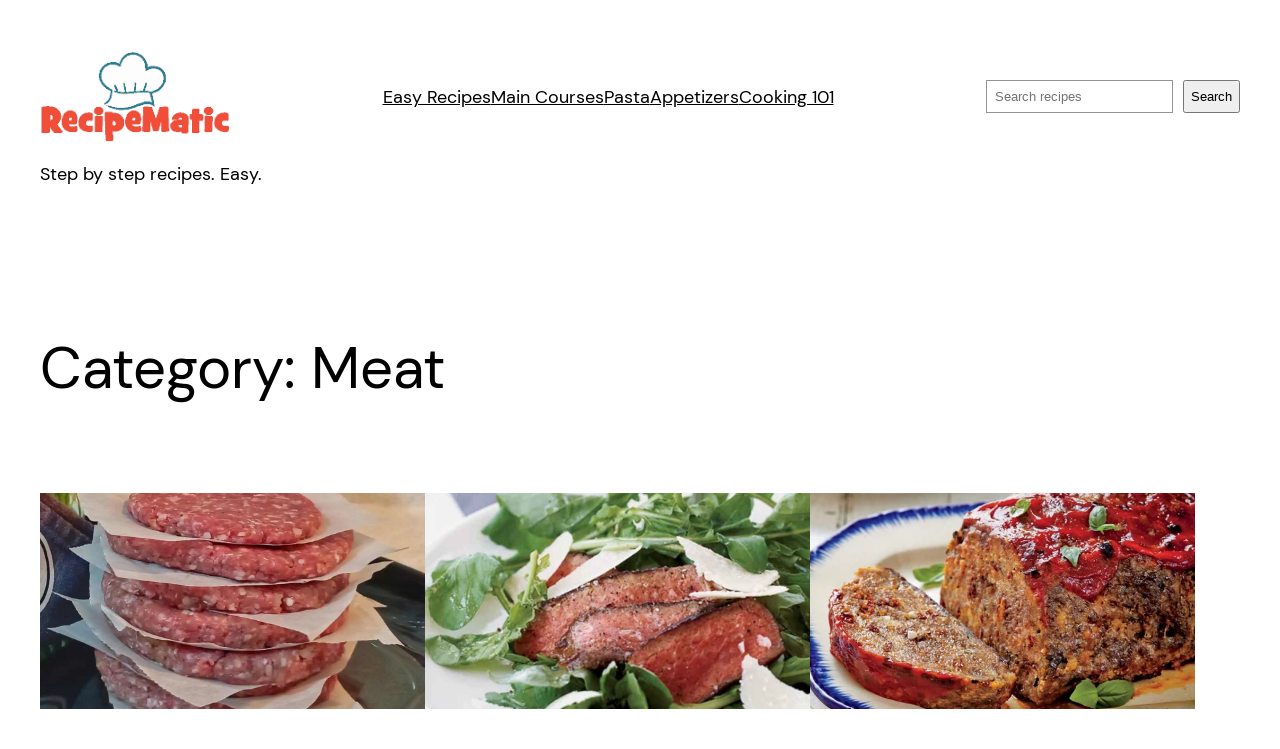

--- FILE ---
content_type: text/html; charset=UTF-8
request_url: https://recipematic.com/category/meat/
body_size: 18035
content:
<!DOCTYPE html><html lang="en-US"><head><meta charset="UTF-8" /><meta name="viewport" content="width=device-width, initial-scale=1" /><meta name='robots' content='index, follow, max-image-preview:large, max-snippet:-1, max-video-preview:-1' /><style>img:is([sizes="auto" i], [sizes^="auto," i]) { contain-intrinsic-size: 3000px 1500px }</style><meta name="pinterest-rich-pin" content="false" /> <!-- This site is optimized with the Yoast SEO plugin v21.3 - https://yoast.com/wordpress/plugins/seo/ --><link rel="canonical" href="https://recipematic.com/category/meat/" /><link rel="next" href="https://recipematic.com/category/meat/page/2/" /><meta property="og:locale" content="en_US" /><meta property="og:type" content="article" /><meta property="og:title" content="Meat Archives - RecipeMatic" /><meta property="og:url" content="https://recipematic.com/category/meat/" /><meta property="og:site_name" content="RecipeMatic" /><meta name="twitter:card" content="summary_large_image" /> <script type="application/ld+json" class="yoast-schema-graph">{"@context":"https://schema.org","@graph":[{"@type":"CollectionPage","@id":"https://recipematic.com/category/meat/","url":"https://recipematic.com/category/meat/","name":"Meat Archives - RecipeMatic","isPartOf":{"@id":"https://recipematic.com/#website"},"primaryImageOfPage":{"@id":"https://recipematic.com/category/meat/#primaryimage"},"image":{"@id":"https://recipematic.com/category/meat/#primaryimage"},"thumbnailUrl":"https://recipematic.com/wp-content/uploads/2024/02/hamburger-patties.jpg","breadcrumb":{"@id":"https://recipematic.com/category/meat/#breadcrumb"},"inLanguage":"en-US"},{"@type":"ImageObject","inLanguage":"en-US","@id":"https://recipematic.com/category/meat/#primaryimage","url":"https://recipematic.com/wp-content/uploads/2024/02/hamburger-patties.jpg","contentUrl":"https://recipematic.com/wp-content/uploads/2024/02/hamburger-patties.jpg","width":1168,"height":907,"caption":"hamburger patty"},{"@type":"BreadcrumbList","@id":"https://recipematic.com/category/meat/#breadcrumb","itemListElement":[{"@type":"ListItem","position":1,"name":"Home","item":"https://recipematic.com/"},{"@type":"ListItem","position":2,"name":"Meat"}]},{"@type":"WebSite","@id":"https://recipematic.com/#website","url":"https://recipematic.com/","name":"RecipeMatic","description":"Step by step recipes. Easy.","publisher":{"@id":"https://recipematic.com/#organization"},"potentialAction":[{"@type":"SearchAction","target":{"@type":"EntryPoint","urlTemplate":"https://recipematic.com/?s={search_term_string}"},"query-input":"required name=search_term_string"}],"inLanguage":"en-US"},{"@type":"Organization","@id":"https://recipematic.com/#organization","name":"Recipematic","url":"https://recipematic.com/","logo":{"@type":"ImageObject","inLanguage":"en-US","@id":"https://recipematic.com/#/schema/logo/image/","url":"https://recipematic.com/wp-content/uploads/2019/09/Recipe-Matic-SQUARE-logo-210-4.png","contentUrl":"https://recipematic.com/wp-content/uploads/2019/09/Recipe-Matic-SQUARE-logo-210-4.png","width":210,"height":256,"caption":"Recipematic"},"image":{"@id":"https://recipematic.com/#/schema/logo/image/"}}]}</script> <!-- / Yoast SEO plugin. --><link media="all" href="https://recipematic.com/wp-content/cache/autoptimize/css/autoptimize_f7e74b9dae257c880f9a84eafd3e7885.css" rel="stylesheet"><title>Meat Archives - RecipeMatic</title><link rel="alternate" type="application/rss+xml" title="RecipeMatic &raquo; Feed" href="https://recipematic.com/feed/" /><link rel="alternate" type="application/rss+xml" title="RecipeMatic &raquo; Comments Feed" href="https://recipematic.com/comments/feed/" /><link rel="alternate" type="application/rss+xml" title="RecipeMatic &raquo; Meat Category Feed" href="https://recipematic.com/category/meat/feed/" /> <script>window._wpemojiSettings = {"baseUrl":"https:\/\/s.w.org\/images\/core\/emoji\/15.0.3\/72x72\/","ext":".png","svgUrl":"https:\/\/s.w.org\/images\/core\/emoji\/15.0.3\/svg\/","svgExt":".svg","source":{"concatemoji":"https:\/\/recipematic.com\/wp-includes\/js\/wp-emoji-release.min.js?ver=6.7.4"}};
/*! This file is auto-generated */
!function(i,n){var o,s,e;function c(e){try{var t={supportTests:e,timestamp:(new Date).valueOf()};sessionStorage.setItem(o,JSON.stringify(t))}catch(e){}}function p(e,t,n){e.clearRect(0,0,e.canvas.width,e.canvas.height),e.fillText(t,0,0);var t=new Uint32Array(e.getImageData(0,0,e.canvas.width,e.canvas.height).data),r=(e.clearRect(0,0,e.canvas.width,e.canvas.height),e.fillText(n,0,0),new Uint32Array(e.getImageData(0,0,e.canvas.width,e.canvas.height).data));return t.every(function(e,t){return e===r[t]})}function u(e,t,n){switch(t){case"flag":return n(e,"\ud83c\udff3\ufe0f\u200d\u26a7\ufe0f","\ud83c\udff3\ufe0f\u200b\u26a7\ufe0f")?!1:!n(e,"\ud83c\uddfa\ud83c\uddf3","\ud83c\uddfa\u200b\ud83c\uddf3")&&!n(e,"\ud83c\udff4\udb40\udc67\udb40\udc62\udb40\udc65\udb40\udc6e\udb40\udc67\udb40\udc7f","\ud83c\udff4\u200b\udb40\udc67\u200b\udb40\udc62\u200b\udb40\udc65\u200b\udb40\udc6e\u200b\udb40\udc67\u200b\udb40\udc7f");case"emoji":return!n(e,"\ud83d\udc26\u200d\u2b1b","\ud83d\udc26\u200b\u2b1b")}return!1}function f(e,t,n){var r="undefined"!=typeof WorkerGlobalScope&&self instanceof WorkerGlobalScope?new OffscreenCanvas(300,150):i.createElement("canvas"),a=r.getContext("2d",{willReadFrequently:!0}),o=(a.textBaseline="top",a.font="600 32px Arial",{});return e.forEach(function(e){o[e]=t(a,e,n)}),o}function t(e){var t=i.createElement("script");t.src=e,t.defer=!0,i.head.appendChild(t)}"undefined"!=typeof Promise&&(o="wpEmojiSettingsSupports",s=["flag","emoji"],n.supports={everything:!0,everythingExceptFlag:!0},e=new Promise(function(e){i.addEventListener("DOMContentLoaded",e,{once:!0})}),new Promise(function(t){var n=function(){try{var e=JSON.parse(sessionStorage.getItem(o));if("object"==typeof e&&"number"==typeof e.timestamp&&(new Date).valueOf()<e.timestamp+604800&&"object"==typeof e.supportTests)return e.supportTests}catch(e){}return null}();if(!n){if("undefined"!=typeof Worker&&"undefined"!=typeof OffscreenCanvas&&"undefined"!=typeof URL&&URL.createObjectURL&&"undefined"!=typeof Blob)try{var e="postMessage("+f.toString()+"("+[JSON.stringify(s),u.toString(),p.toString()].join(",")+"));",r=new Blob([e],{type:"text/javascript"}),a=new Worker(URL.createObjectURL(r),{name:"wpTestEmojiSupports"});return void(a.onmessage=function(e){c(n=e.data),a.terminate(),t(n)})}catch(e){}c(n=f(s,u,p))}t(n)}).then(function(e){for(var t in e)n.supports[t]=e[t],n.supports.everything=n.supports.everything&&n.supports[t],"flag"!==t&&(n.supports.everythingExceptFlag=n.supports.everythingExceptFlag&&n.supports[t]);n.supports.everythingExceptFlag=n.supports.everythingExceptFlag&&!n.supports.flag,n.DOMReady=!1,n.readyCallback=function(){n.DOMReady=!0}}).then(function(){return e}).then(function(){var e;n.supports.everything||(n.readyCallback(),(e=n.source||{}).concatemoji?t(e.concatemoji):e.wpemoji&&e.twemoji&&(t(e.twemoji),t(e.wpemoji)))}))}((window,document),window._wpemojiSettings);</script> <style id='wp-block-site-logo-inline-css'>.wp-block-site-logo{box-sizing:border-box;line-height:0}.wp-block-site-logo a{display:inline-block;line-height:0}.wp-block-site-logo.is-default-size img{height:auto;width:120px}.wp-block-site-logo img{height:auto;max-width:100%}.wp-block-site-logo a,.wp-block-site-logo img{border-radius:inherit}.wp-block-site-logo.aligncenter{margin-left:auto;margin-right:auto;text-align:center}:root :where(.wp-block-site-logo.is-style-rounded){border-radius:9999px}</style><style id='wp-block-navigation-link-inline-css'>.wp-block-navigation .wp-block-navigation-item__label{overflow-wrap:break-word}.wp-block-navigation .wp-block-navigation-item__description{display:none}.link-ui-tools{border-top:1px solid #f0f0f0;padding:8px}.link-ui-block-inserter{padding-top:8px}.link-ui-block-inserter__back{margin-left:8px;text-transform:uppercase}</style><style id='wp-block-search-inline-css'>.wp-block-search__button{margin-left:10px;word-break:normal}.wp-block-search__button.has-icon{line-height:0}.wp-block-search__button svg{height:1.25em;min-height:24px;min-width:24px;width:1.25em;fill:currentColor;vertical-align:text-bottom}:where(.wp-block-search__button){border:1px solid #ccc;padding:6px 10px}.wp-block-search__inside-wrapper{display:flex;flex:auto;flex-wrap:nowrap;max-width:100%}.wp-block-search__label{width:100%}.wp-block-search__input{appearance:none;border:1px solid #949494;flex-grow:1;margin-left:0;margin-right:0;min-width:3rem;padding:8px;text-decoration:unset!important}.wp-block-search.wp-block-search__button-only .wp-block-search__button{flex-shrink:0;margin-left:0;max-width:100%}.wp-block-search.wp-block-search__button-only .wp-block-search__button[aria-expanded=true]{max-width:calc(100% - 100px)}.wp-block-search.wp-block-search__button-only .wp-block-search__inside-wrapper{min-width:0!important;transition-property:width}.wp-block-search.wp-block-search__button-only .wp-block-search__input{flex-basis:100%;transition-duration:.3s}.wp-block-search.wp-block-search__button-only.wp-block-search__searchfield-hidden,.wp-block-search.wp-block-search__button-only.wp-block-search__searchfield-hidden .wp-block-search__inside-wrapper{overflow:hidden}.wp-block-search.wp-block-search__button-only.wp-block-search__searchfield-hidden .wp-block-search__input{border-left-width:0!important;border-right-width:0!important;flex-basis:0;flex-grow:0;margin:0;min-width:0!important;padding-left:0!important;padding-right:0!important;width:0!important}:where(.wp-block-search__input){font-family:inherit;font-size:inherit;font-style:inherit;font-weight:inherit;letter-spacing:inherit;line-height:inherit;text-transform:inherit}:where(.wp-block-search__button-inside .wp-block-search__inside-wrapper){border:1px solid #949494;box-sizing:border-box;padding:4px}:where(.wp-block-search__button-inside .wp-block-search__inside-wrapper) .wp-block-search__input{border:none;border-radius:0;padding:0 4px}:where(.wp-block-search__button-inside .wp-block-search__inside-wrapper) .wp-block-search__input:focus{outline:none}:where(.wp-block-search__button-inside .wp-block-search__inside-wrapper) :where(.wp-block-search__button){padding:4px 8px}.wp-block-search.aligncenter .wp-block-search__inside-wrapper{margin:auto}.wp-block[data-align=right] .wp-block-search.wp-block-search__button-only .wp-block-search__inside-wrapper{float:right}</style><style id='wp-block-group-inline-css'>.wp-block-group{box-sizing:border-box}:where(.wp-block-group.wp-block-group-is-layout-constrained){position:relative}</style><style id='wp-block-site-tagline-inline-css'>.wp-block-site-tagline{box-sizing:border-box}</style><style id='wp-block-query-title-inline-css'>.wp-block-query-title{box-sizing:border-box}</style><style id='wp-block-post-featured-image-inline-css'>.wp-block-post-featured-image{margin-left:0;margin-right:0}.wp-block-post-featured-image a{display:block;height:100%}.wp-block-post-featured-image :where(img){box-sizing:border-box;height:auto;max-width:100%;vertical-align:bottom;width:100%}.wp-block-post-featured-image.alignfull img,.wp-block-post-featured-image.alignwide img{width:100%}.wp-block-post-featured-image .wp-block-post-featured-image__overlay.has-background-dim{background-color:#000;inset:0;position:absolute}.wp-block-post-featured-image{position:relative}.wp-block-post-featured-image .wp-block-post-featured-image__overlay.has-background-gradient{background-color:initial}.wp-block-post-featured-image .wp-block-post-featured-image__overlay.has-background-dim-0{opacity:0}.wp-block-post-featured-image .wp-block-post-featured-image__overlay.has-background-dim-10{opacity:.1}.wp-block-post-featured-image .wp-block-post-featured-image__overlay.has-background-dim-20{opacity:.2}.wp-block-post-featured-image .wp-block-post-featured-image__overlay.has-background-dim-30{opacity:.3}.wp-block-post-featured-image .wp-block-post-featured-image__overlay.has-background-dim-40{opacity:.4}.wp-block-post-featured-image .wp-block-post-featured-image__overlay.has-background-dim-50{opacity:.5}.wp-block-post-featured-image .wp-block-post-featured-image__overlay.has-background-dim-60{opacity:.6}.wp-block-post-featured-image .wp-block-post-featured-image__overlay.has-background-dim-70{opacity:.7}.wp-block-post-featured-image .wp-block-post-featured-image__overlay.has-background-dim-80{opacity:.8}.wp-block-post-featured-image .wp-block-post-featured-image__overlay.has-background-dim-90{opacity:.9}.wp-block-post-featured-image .wp-block-post-featured-image__overlay.has-background-dim-100{opacity:1}.wp-block-post-featured-image:where(.alignleft,.alignright){width:100%}</style><style id='wp-block-post-title-inline-css'>.wp-block-post-title{box-sizing:border-box;word-break:break-word}.wp-block-post-title :where(a){display:inline-block;font-family:inherit;font-size:inherit;font-style:inherit;font-weight:inherit;letter-spacing:inherit;line-height:inherit;text-decoration:inherit}</style><style id='wp-block-post-excerpt-inline-css'>:where(.wp-block-post-excerpt){box-sizing:border-box;margin-bottom:var(--wp--style--block-gap);margin-top:var(--wp--style--block-gap)}.wp-block-post-excerpt__excerpt{margin-bottom:0;margin-top:0}.wp-block-post-excerpt__more-text{margin-bottom:0;margin-top:var(--wp--style--block-gap)}.wp-block-post-excerpt__more-link{display:inline-block}</style><style id='wp-block-post-date-inline-css'>.wp-block-post-date{box-sizing:border-box}</style><style id='wp-block-spacer-inline-css'>.wp-block-spacer{clear:both}</style><style id='wp-block-post-template-inline-css'>.wp-block-post-template{list-style:none;margin-bottom:0;margin-top:0;max-width:100%;padding:0}.wp-block-post-template.is-flex-container{display:flex;flex-direction:row;flex-wrap:wrap;gap:1.25em}.wp-block-post-template.is-flex-container>li{margin:0;width:100%}@media (min-width:600px){.wp-block-post-template.is-flex-container.is-flex-container.columns-2>li{width:calc(50% - .625em)}.wp-block-post-template.is-flex-container.is-flex-container.columns-3>li{width:calc(33.33333% - .83333em)}.wp-block-post-template.is-flex-container.is-flex-container.columns-4>li{width:calc(25% - .9375em)}.wp-block-post-template.is-flex-container.is-flex-container.columns-5>li{width:calc(20% - 1em)}.wp-block-post-template.is-flex-container.is-flex-container.columns-6>li{width:calc(16.66667% - 1.04167em)}}@media (max-width:600px){.wp-block-post-template-is-layout-grid.wp-block-post-template-is-layout-grid.wp-block-post-template-is-layout-grid.wp-block-post-template-is-layout-grid{grid-template-columns:1fr}}.wp-block-post-template-is-layout-constrained>li>.alignright,.wp-block-post-template-is-layout-flow>li>.alignright{float:right;margin-inline-end:0;margin-inline-start:2em}.wp-block-post-template-is-layout-constrained>li>.alignleft,.wp-block-post-template-is-layout-flow>li>.alignleft{float:left;margin-inline-end:2em;margin-inline-start:0}.wp-block-post-template-is-layout-constrained>li>.aligncenter,.wp-block-post-template-is-layout-flow>li>.aligncenter{margin-inline-end:auto;margin-inline-start:auto}</style><style id='wp-block-query-pagination-inline-css'>.wp-block-query-pagination.is-content-justification-space-between>.wp-block-query-pagination-next:last-of-type{margin-inline-start:auto}.wp-block-query-pagination.is-content-justification-space-between>.wp-block-query-pagination-previous:first-child{margin-inline-end:auto}.wp-block-query-pagination .wp-block-query-pagination-previous-arrow{display:inline-block;margin-right:1ch}.wp-block-query-pagination .wp-block-query-pagination-previous-arrow:not(.is-arrow-chevron){transform:scaleX(1)}.wp-block-query-pagination .wp-block-query-pagination-next-arrow{display:inline-block;margin-left:1ch}.wp-block-query-pagination .wp-block-query-pagination-next-arrow:not(.is-arrow-chevron){transform:scaleX(1)}.wp-block-query-pagination.aligncenter{justify-content:center}</style><style id='wp-block-paragraph-inline-css'>.is-small-text{font-size:.875em}.is-regular-text{font-size:1em}.is-large-text{font-size:2.25em}.is-larger-text{font-size:3em}.has-drop-cap:not(:focus):first-letter{float:left;font-size:8.4em;font-style:normal;font-weight:100;line-height:.68;margin:.05em .1em 0 0;text-transform:uppercase}body.rtl .has-drop-cap:not(:focus):first-letter{float:none;margin-left:.1em}p.has-drop-cap.has-background{overflow:hidden}:root :where(p.has-background){padding:1.25em 2.375em}:where(p.has-text-color:not(.has-link-color)) a{color:inherit}p.has-text-align-left[style*="writing-mode:vertical-lr"],p.has-text-align-right[style*="writing-mode:vertical-rl"]{rotate:180deg}</style><style id='wp-block-columns-inline-css'>.wp-block-columns{align-items:normal!important;box-sizing:border-box;display:flex;flex-wrap:wrap!important}@media (min-width:782px){.wp-block-columns{flex-wrap:nowrap!important}}.wp-block-columns.are-vertically-aligned-top{align-items:flex-start}.wp-block-columns.are-vertically-aligned-center{align-items:center}.wp-block-columns.are-vertically-aligned-bottom{align-items:flex-end}@media (max-width:781px){.wp-block-columns:not(.is-not-stacked-on-mobile)>.wp-block-column{flex-basis:100%!important}}@media (min-width:782px){.wp-block-columns:not(.is-not-stacked-on-mobile)>.wp-block-column{flex-basis:0;flex-grow:1}.wp-block-columns:not(.is-not-stacked-on-mobile)>.wp-block-column[style*=flex-basis]{flex-grow:0}}.wp-block-columns.is-not-stacked-on-mobile{flex-wrap:nowrap!important}.wp-block-columns.is-not-stacked-on-mobile>.wp-block-column{flex-basis:0;flex-grow:1}.wp-block-columns.is-not-stacked-on-mobile>.wp-block-column[style*=flex-basis]{flex-grow:0}:where(.wp-block-columns){margin-bottom:1.75em}:where(.wp-block-columns.has-background){padding:1.25em 2.375em}.wp-block-column{flex-grow:1;min-width:0;overflow-wrap:break-word;word-break:break-word}.wp-block-column.is-vertically-aligned-top{align-self:flex-start}.wp-block-column.is-vertically-aligned-center{align-self:center}.wp-block-column.is-vertically-aligned-bottom{align-self:flex-end}.wp-block-column.is-vertically-aligned-stretch{align-self:stretch}.wp-block-column.is-vertically-aligned-bottom,.wp-block-column.is-vertically-aligned-center,.wp-block-column.is-vertically-aligned-top{width:100%}</style><style id='wp-emoji-styles-inline-css'>img.wp-smiley, img.emoji {
		display: inline !important;
		border: none !important;
		box-shadow: none !important;
		height: 1em !important;
		width: 1em !important;
		margin: 0 0.07em !important;
		vertical-align: -0.1em !important;
		background: none !important;
		padding: 0 !important;
	}</style><style id='wp-block-library-inline-css'>:root{--wp-admin-theme-color:#007cba;--wp-admin-theme-color--rgb:0,124,186;--wp-admin-theme-color-darker-10:#006ba1;--wp-admin-theme-color-darker-10--rgb:0,107,161;--wp-admin-theme-color-darker-20:#005a87;--wp-admin-theme-color-darker-20--rgb:0,90,135;--wp-admin-border-width-focus:2px;--wp-block-synced-color:#7a00df;--wp-block-synced-color--rgb:122,0,223;--wp-bound-block-color:var(--wp-block-synced-color)}@media (min-resolution:192dpi){:root{--wp-admin-border-width-focus:1.5px}}.wp-element-button{cursor:pointer}:root{--wp--preset--font-size--normal:16px;--wp--preset--font-size--huge:42px}:root .has-very-light-gray-background-color{background-color:#eee}:root .has-very-dark-gray-background-color{background-color:#313131}:root .has-very-light-gray-color{color:#eee}:root .has-very-dark-gray-color{color:#313131}:root .has-vivid-green-cyan-to-vivid-cyan-blue-gradient-background{background:linear-gradient(135deg,#00d084,#0693e3)}:root .has-purple-crush-gradient-background{background:linear-gradient(135deg,#34e2e4,#4721fb 50%,#ab1dfe)}:root .has-hazy-dawn-gradient-background{background:linear-gradient(135deg,#faaca8,#dad0ec)}:root .has-subdued-olive-gradient-background{background:linear-gradient(135deg,#fafae1,#67a671)}:root .has-atomic-cream-gradient-background{background:linear-gradient(135deg,#fdd79a,#004a59)}:root .has-nightshade-gradient-background{background:linear-gradient(135deg,#330968,#31cdcf)}:root .has-midnight-gradient-background{background:linear-gradient(135deg,#020381,#2874fc)}.has-regular-font-size{font-size:1em}.has-larger-font-size{font-size:2.625em}.has-normal-font-size{font-size:var(--wp--preset--font-size--normal)}.has-huge-font-size{font-size:var(--wp--preset--font-size--huge)}.has-text-align-center{text-align:center}.has-text-align-left{text-align:left}.has-text-align-right{text-align:right}#end-resizable-editor-section{display:none}.aligncenter{clear:both}.items-justified-left{justify-content:flex-start}.items-justified-center{justify-content:center}.items-justified-right{justify-content:flex-end}.items-justified-space-between{justify-content:space-between}.screen-reader-text{border:0;clip:rect(1px,1px,1px,1px);clip-path:inset(50%);height:1px;margin:-1px;overflow:hidden;padding:0;position:absolute;width:1px;word-wrap:normal!important}.screen-reader-text:focus{background-color:#ddd;clip:auto!important;clip-path:none;color:#444;display:block;font-size:1em;height:auto;left:5px;line-height:normal;padding:15px 23px 14px;text-decoration:none;top:5px;width:auto;z-index:100000}html :where(.has-border-color){border-style:solid}html :where([style*=border-top-color]){border-top-style:solid}html :where([style*=border-right-color]){border-right-style:solid}html :where([style*=border-bottom-color]){border-bottom-style:solid}html :where([style*=border-left-color]){border-left-style:solid}html :where([style*=border-width]){border-style:solid}html :where([style*=border-top-width]){border-top-style:solid}html :where([style*=border-right-width]){border-right-style:solid}html :where([style*=border-bottom-width]){border-bottom-style:solid}html :where([style*=border-left-width]){border-left-style:solid}html :where(img[class*=wp-image-]){height:auto;max-width:100%}:where(figure){margin:0 0 1em}html :where(.is-position-sticky){--wp-admin--admin-bar--position-offset:var(--wp-admin--admin-bar--height,0px)}@media screen and (max-width:600px){html :where(.is-position-sticky){--wp-admin--admin-bar--position-offset:0px}}</style><style id='global-styles-inline-css'>:root{--wp--preset--aspect-ratio--square: 1;--wp--preset--aspect-ratio--4-3: 4/3;--wp--preset--aspect-ratio--3-4: 3/4;--wp--preset--aspect-ratio--3-2: 3/2;--wp--preset--aspect-ratio--2-3: 2/3;--wp--preset--aspect-ratio--16-9: 16/9;--wp--preset--aspect-ratio--9-16: 9/16;--wp--preset--color--black: #000000;--wp--preset--color--cyan-bluish-gray: #abb8c3;--wp--preset--color--white: #ffffff;--wp--preset--color--pale-pink: #f78da7;--wp--preset--color--vivid-red: #cf2e2e;--wp--preset--color--luminous-vivid-orange: #ff6900;--wp--preset--color--luminous-vivid-amber: #fcb900;--wp--preset--color--light-green-cyan: #7bdcb5;--wp--preset--color--vivid-green-cyan: #00d084;--wp--preset--color--pale-cyan-blue: #8ed1fc;--wp--preset--color--vivid-cyan-blue: #0693e3;--wp--preset--color--vivid-purple: #9b51e0;--wp--preset--color--base: #ffffff;--wp--preset--color--contrast: #000000;--wp--preset--color--primary: #06728d;--wp--preset--color--secondary: #345C00;--wp--preset--color--tertiary: #F6F6F6;--wp--preset--gradient--vivid-cyan-blue-to-vivid-purple: linear-gradient(135deg,rgba(6,147,227,1) 0%,rgb(155,81,224) 100%);--wp--preset--gradient--light-green-cyan-to-vivid-green-cyan: linear-gradient(135deg,rgb(122,220,180) 0%,rgb(0,208,130) 100%);--wp--preset--gradient--luminous-vivid-amber-to-luminous-vivid-orange: linear-gradient(135deg,rgba(252,185,0,1) 0%,rgba(255,105,0,1) 100%);--wp--preset--gradient--luminous-vivid-orange-to-vivid-red: linear-gradient(135deg,rgba(255,105,0,1) 0%,rgb(207,46,46) 100%);--wp--preset--gradient--very-light-gray-to-cyan-bluish-gray: linear-gradient(135deg,rgb(238,238,238) 0%,rgb(169,184,195) 100%);--wp--preset--gradient--cool-to-warm-spectrum: linear-gradient(135deg,rgb(74,234,220) 0%,rgb(151,120,209) 20%,rgb(207,42,186) 40%,rgb(238,44,130) 60%,rgb(251,105,98) 80%,rgb(254,248,76) 100%);--wp--preset--gradient--blush-light-purple: linear-gradient(135deg,rgb(255,206,236) 0%,rgb(152,150,240) 100%);--wp--preset--gradient--blush-bordeaux: linear-gradient(135deg,rgb(254,205,165) 0%,rgb(254,45,45) 50%,rgb(107,0,62) 100%);--wp--preset--gradient--luminous-dusk: linear-gradient(135deg,rgb(255,203,112) 0%,rgb(199,81,192) 50%,rgb(65,88,208) 100%);--wp--preset--gradient--pale-ocean: linear-gradient(135deg,rgb(255,245,203) 0%,rgb(182,227,212) 50%,rgb(51,167,181) 100%);--wp--preset--gradient--electric-grass: linear-gradient(135deg,rgb(202,248,128) 0%,rgb(113,206,126) 100%);--wp--preset--gradient--midnight: linear-gradient(135deg,rgb(2,3,129) 0%,rgb(40,116,252) 100%);--wp--preset--font-size--small: clamp(0.875rem, 0.875rem + ((1vw - 0.2rem) * 0.227), 1rem);--wp--preset--font-size--medium: clamp(1rem, 1rem + ((1vw - 0.2rem) * 0.227), 1.125rem);--wp--preset--font-size--large: clamp(1.75rem, 1.75rem + ((1vw - 0.2rem) * 0.227), 1.875rem);--wp--preset--font-size--x-large: 2.25rem;--wp--preset--font-size--xx-large: clamp(4rem, 4rem + ((1vw - 0.2rem) * 10.909), 10rem);--wp--preset--font-family--dm-sans: "DM Sans", sans-serif;--wp--preset--font-family--ibm-plex-mono: 'IBM Plex Mono', monospace;--wp--preset--font-family--inter: "Inter", sans-serif;--wp--preset--font-family--system-font: -apple-system,BlinkMacSystemFont,"Segoe UI",Roboto,Oxygen-Sans,Ubuntu,Cantarell,"Helvetica Neue",sans-serif;--wp--preset--font-family--source-serif-pro: "Source Serif Pro", serif;--wp--preset--spacing--20: 0.44rem;--wp--preset--spacing--30: clamp(1.5rem, 5vw, 2rem);--wp--preset--spacing--40: clamp(1.8rem, 1.8rem + ((1vw - 0.48rem) * 2.885), 3rem);--wp--preset--spacing--50: clamp(2.5rem, 8vw, 4.5rem);--wp--preset--spacing--60: clamp(3.75rem, 10vw, 7rem);--wp--preset--spacing--70: clamp(5rem, 5.25rem + ((1vw - 0.48rem) * 9.096), 8rem);--wp--preset--spacing--80: clamp(7rem, 14vw, 11rem);--wp--preset--shadow--natural: 6px 6px 9px rgba(0, 0, 0, 0.2);--wp--preset--shadow--deep: 12px 12px 50px rgba(0, 0, 0, 0.4);--wp--preset--shadow--sharp: 6px 6px 0px rgba(0, 0, 0, 0.2);--wp--preset--shadow--outlined: 6px 6px 0px -3px rgba(255, 255, 255, 1), 6px 6px rgba(0, 0, 0, 1);--wp--preset--shadow--crisp: 6px 6px 0px rgba(0, 0, 0, 1);}:root { --wp--style--global--content-size: 650px;--wp--style--global--wide-size: 1200px; }:where(body) { margin: 0; }.wp-site-blocks { padding-top: var(--wp--style--root--padding-top); padding-bottom: var(--wp--style--root--padding-bottom); }.has-global-padding { padding-right: var(--wp--style--root--padding-right); padding-left: var(--wp--style--root--padding-left); }.has-global-padding > .alignfull { margin-right: calc(var(--wp--style--root--padding-right) * -1); margin-left: calc(var(--wp--style--root--padding-left) * -1); }.has-global-padding :where(:not(.alignfull.is-layout-flow) > .has-global-padding:not(.wp-block-block, .alignfull)) { padding-right: 0; padding-left: 0; }.has-global-padding :where(:not(.alignfull.is-layout-flow) > .has-global-padding:not(.wp-block-block, .alignfull)) > .alignfull { margin-left: 0; margin-right: 0; }.wp-site-blocks > .alignleft { float: left; margin-right: 2em; }.wp-site-blocks > .alignright { float: right; margin-left: 2em; }.wp-site-blocks > .aligncenter { justify-content: center; margin-left: auto; margin-right: auto; }:where(.wp-site-blocks) > * { margin-block-start: 1.5rem; margin-block-end: 0; }:where(.wp-site-blocks) > :first-child { margin-block-start: 0; }:where(.wp-site-blocks) > :last-child { margin-block-end: 0; }:root { --wp--style--block-gap: 1.5rem; }:root :where(.is-layout-flow) > :first-child{margin-block-start: 0;}:root :where(.is-layout-flow) > :last-child{margin-block-end: 0;}:root :where(.is-layout-flow) > *{margin-block-start: 1.5rem;margin-block-end: 0;}:root :where(.is-layout-constrained) > :first-child{margin-block-start: 0;}:root :where(.is-layout-constrained) > :last-child{margin-block-end: 0;}:root :where(.is-layout-constrained) > *{margin-block-start: 1.5rem;margin-block-end: 0;}:root :where(.is-layout-flex){gap: 1.5rem;}:root :where(.is-layout-grid){gap: 1.5rem;}.is-layout-flow > .alignleft{float: left;margin-inline-start: 0;margin-inline-end: 2em;}.is-layout-flow > .alignright{float: right;margin-inline-start: 2em;margin-inline-end: 0;}.is-layout-flow > .aligncenter{margin-left: auto !important;margin-right: auto !important;}.is-layout-constrained > .alignleft{float: left;margin-inline-start: 0;margin-inline-end: 2em;}.is-layout-constrained > .alignright{float: right;margin-inline-start: 2em;margin-inline-end: 0;}.is-layout-constrained > .aligncenter{margin-left: auto !important;margin-right: auto !important;}.is-layout-constrained > :where(:not(.alignleft):not(.alignright):not(.alignfull)){max-width: var(--wp--style--global--content-size);margin-left: auto !important;margin-right: auto !important;}.is-layout-constrained > .alignwide{max-width: var(--wp--style--global--wide-size);}body .is-layout-flex{display: flex;}.is-layout-flex{flex-wrap: wrap;align-items: center;}.is-layout-flex > :is(*, div){margin: 0;}body .is-layout-grid{display: grid;}.is-layout-grid > :is(*, div){margin: 0;}body{background-color: var(--wp--preset--color--base);color: var(--wp--preset--color--contrast);font-family: var(--wp--preset--font-family--dm-sans);font-size: var(--wp--preset--font-size--medium);line-height: 1.6;--wp--style--root--padding-top: var(--wp--preset--spacing--40);--wp--style--root--padding-right: var(--wp--preset--spacing--30);--wp--style--root--padding-bottom: var(--wp--preset--spacing--40);--wp--style--root--padding-left: var(--wp--preset--spacing--30);}a:where(:not(.wp-element-button)){color: var(--wp--preset--color--contrast);font-family: "DM Sans", sans-serif;text-decoration: underline;}:root :where(a:where(:not(.wp-element-button)):hover){text-decoration: none;}:root :where(a:where(:not(.wp-element-button)):focus){text-decoration: underline dashed;}:root :where(a:where(:not(.wp-element-button)):active){color: var(--wp--preset--color--secondary);text-decoration: none;}h1, h2, h3, h4, h5, h6{font-family: "DM Sans", sans-serif;font-weight: 400;line-height: 1.4;}h1{font-size: clamp(2.032rem, 2.032rem + ((1vw - 0.2rem) * 2.896), 3.625rem);line-height: 1.2;}h2{font-size: clamp(2.625rem, calc(2.625rem + ((1vw - 0.48rem) * 8.4135)), 3.25rem);line-height: 1.2;}h3{font-size: var(--wp--preset--font-size--x-large);}h4{font-size: var(--wp--preset--font-size--large);}h5{font-size: var(--wp--preset--font-size--medium);font-weight: 700;text-transform: uppercase;}h6{font-size: var(--wp--preset--font-size--medium);text-transform: uppercase;}:root :where(.wp-element-button, .wp-block-button__link){background-color: #06728d;border-radius: 0;border-width: 0;color: var(--wp--preset--color--contrast);font-family: "DM Sans", sans-serif;font-size: inherit;line-height: inherit;padding: calc(0.667em + 2px) calc(1.333em + 2px);text-decoration: none;}:root :where(.wp-element-button:visited, .wp-block-button__link:visited){color: var(--wp--preset--color--contrast);}:root :where(.wp-element-button:hover, .wp-block-button__link:hover){background-color: var(--wp--preset--color--contrast);color: var(--wp--preset--color--base);}:root :where(.wp-element-button:focus, .wp-block-button__link:focus){background-color: var(--wp--preset--color--contrast);color: var(--wp--preset--color--base);}:root :where(.wp-element-button:active, .wp-block-button__link:active){background-color: var(--wp--preset--color--secondary);color: var(--wp--preset--color--base);}.has-black-color{color: var(--wp--preset--color--black) !important;}.has-cyan-bluish-gray-color{color: var(--wp--preset--color--cyan-bluish-gray) !important;}.has-white-color{color: var(--wp--preset--color--white) !important;}.has-pale-pink-color{color: var(--wp--preset--color--pale-pink) !important;}.has-vivid-red-color{color: var(--wp--preset--color--vivid-red) !important;}.has-luminous-vivid-orange-color{color: var(--wp--preset--color--luminous-vivid-orange) !important;}.has-luminous-vivid-amber-color{color: var(--wp--preset--color--luminous-vivid-amber) !important;}.has-light-green-cyan-color{color: var(--wp--preset--color--light-green-cyan) !important;}.has-vivid-green-cyan-color{color: var(--wp--preset--color--vivid-green-cyan) !important;}.has-pale-cyan-blue-color{color: var(--wp--preset--color--pale-cyan-blue) !important;}.has-vivid-cyan-blue-color{color: var(--wp--preset--color--vivid-cyan-blue) !important;}.has-vivid-purple-color{color: var(--wp--preset--color--vivid-purple) !important;}.has-base-color{color: var(--wp--preset--color--base) !important;}.has-contrast-color{color: var(--wp--preset--color--contrast) !important;}.has-primary-color{color: var(--wp--preset--color--primary) !important;}.has-secondary-color{color: var(--wp--preset--color--secondary) !important;}.has-tertiary-color{color: var(--wp--preset--color--tertiary) !important;}.has-black-background-color{background-color: var(--wp--preset--color--black) !important;}.has-cyan-bluish-gray-background-color{background-color: var(--wp--preset--color--cyan-bluish-gray) !important;}.has-white-background-color{background-color: var(--wp--preset--color--white) !important;}.has-pale-pink-background-color{background-color: var(--wp--preset--color--pale-pink) !important;}.has-vivid-red-background-color{background-color: var(--wp--preset--color--vivid-red) !important;}.has-luminous-vivid-orange-background-color{background-color: var(--wp--preset--color--luminous-vivid-orange) !important;}.has-luminous-vivid-amber-background-color{background-color: var(--wp--preset--color--luminous-vivid-amber) !important;}.has-light-green-cyan-background-color{background-color: var(--wp--preset--color--light-green-cyan) !important;}.has-vivid-green-cyan-background-color{background-color: var(--wp--preset--color--vivid-green-cyan) !important;}.has-pale-cyan-blue-background-color{background-color: var(--wp--preset--color--pale-cyan-blue) !important;}.has-vivid-cyan-blue-background-color{background-color: var(--wp--preset--color--vivid-cyan-blue) !important;}.has-vivid-purple-background-color{background-color: var(--wp--preset--color--vivid-purple) !important;}.has-base-background-color{background-color: var(--wp--preset--color--base) !important;}.has-contrast-background-color{background-color: var(--wp--preset--color--contrast) !important;}.has-primary-background-color{background-color: var(--wp--preset--color--primary) !important;}.has-secondary-background-color{background-color: var(--wp--preset--color--secondary) !important;}.has-tertiary-background-color{background-color: var(--wp--preset--color--tertiary) !important;}.has-black-border-color{border-color: var(--wp--preset--color--black) !important;}.has-cyan-bluish-gray-border-color{border-color: var(--wp--preset--color--cyan-bluish-gray) !important;}.has-white-border-color{border-color: var(--wp--preset--color--white) !important;}.has-pale-pink-border-color{border-color: var(--wp--preset--color--pale-pink) !important;}.has-vivid-red-border-color{border-color: var(--wp--preset--color--vivid-red) !important;}.has-luminous-vivid-orange-border-color{border-color: var(--wp--preset--color--luminous-vivid-orange) !important;}.has-luminous-vivid-amber-border-color{border-color: var(--wp--preset--color--luminous-vivid-amber) !important;}.has-light-green-cyan-border-color{border-color: var(--wp--preset--color--light-green-cyan) !important;}.has-vivid-green-cyan-border-color{border-color: var(--wp--preset--color--vivid-green-cyan) !important;}.has-pale-cyan-blue-border-color{border-color: var(--wp--preset--color--pale-cyan-blue) !important;}.has-vivid-cyan-blue-border-color{border-color: var(--wp--preset--color--vivid-cyan-blue) !important;}.has-vivid-purple-border-color{border-color: var(--wp--preset--color--vivid-purple) !important;}.has-base-border-color{border-color: var(--wp--preset--color--base) !important;}.has-contrast-border-color{border-color: var(--wp--preset--color--contrast) !important;}.has-primary-border-color{border-color: var(--wp--preset--color--primary) !important;}.has-secondary-border-color{border-color: var(--wp--preset--color--secondary) !important;}.has-tertiary-border-color{border-color: var(--wp--preset--color--tertiary) !important;}.has-vivid-cyan-blue-to-vivid-purple-gradient-background{background: var(--wp--preset--gradient--vivid-cyan-blue-to-vivid-purple) !important;}.has-light-green-cyan-to-vivid-green-cyan-gradient-background{background: var(--wp--preset--gradient--light-green-cyan-to-vivid-green-cyan) !important;}.has-luminous-vivid-amber-to-luminous-vivid-orange-gradient-background{background: var(--wp--preset--gradient--luminous-vivid-amber-to-luminous-vivid-orange) !important;}.has-luminous-vivid-orange-to-vivid-red-gradient-background{background: var(--wp--preset--gradient--luminous-vivid-orange-to-vivid-red) !important;}.has-very-light-gray-to-cyan-bluish-gray-gradient-background{background: var(--wp--preset--gradient--very-light-gray-to-cyan-bluish-gray) !important;}.has-cool-to-warm-spectrum-gradient-background{background: var(--wp--preset--gradient--cool-to-warm-spectrum) !important;}.has-blush-light-purple-gradient-background{background: var(--wp--preset--gradient--blush-light-purple) !important;}.has-blush-bordeaux-gradient-background{background: var(--wp--preset--gradient--blush-bordeaux) !important;}.has-luminous-dusk-gradient-background{background: var(--wp--preset--gradient--luminous-dusk) !important;}.has-pale-ocean-gradient-background{background: var(--wp--preset--gradient--pale-ocean) !important;}.has-electric-grass-gradient-background{background: var(--wp--preset--gradient--electric-grass) !important;}.has-midnight-gradient-background{background: var(--wp--preset--gradient--midnight) !important;}.has-small-font-size{font-size: var(--wp--preset--font-size--small) !important;}.has-medium-font-size{font-size: var(--wp--preset--font-size--medium) !important;}.has-large-font-size{font-size: var(--wp--preset--font-size--large) !important;}.has-x-large-font-size{font-size: var(--wp--preset--font-size--x-large) !important;}.has-xx-large-font-size{font-size: var(--wp--preset--font-size--xx-large) !important;}.has-dm-sans-font-family{font-family: var(--wp--preset--font-family--dm-sans) !important;}.has-ibm-plex-mono-font-family{font-family: var(--wp--preset--font-family--ibm-plex-mono) !important;}.has-inter-font-family{font-family: var(--wp--preset--font-family--inter) !important;}.has-system-font-font-family{font-family: var(--wp--preset--font-family--system-font) !important;}.has-source-serif-pro-font-family{font-family: var(--wp--preset--font-family--source-serif-pro) !important;}
:root :where(.wp-block-navigation){font-size: var(--wp--preset--font-size--small);}
:root :where(.wp-block-navigation a:where(:not(.wp-element-button))){text-decoration: none;}
:root :where(.wp-block-navigation a:where(:not(.wp-element-button)):hover){text-decoration: underline;}
:root :where(.wp-block-navigation a:where(:not(.wp-element-button)):focus){text-decoration: underline dashed;}
:root :where(.wp-block-navigation a:where(:not(.wp-element-button)):active){text-decoration: none;}
:root :where(.wp-block-post-excerpt){font-size: var(--wp--preset--font-size--medium);}
:root :where(.wp-block-post-date){font-size: var(--wp--preset--font-size--small);font-weight: 400;}
:root :where(.wp-block-post-date a:where(:not(.wp-element-button))){text-decoration: none;}
:root :where(.wp-block-post-date a:where(:not(.wp-element-button)):hover){text-decoration: underline;}
:root :where(.wp-block-post-title){font-weight: 400;margin-top: 1.25rem;margin-bottom: 1.25rem;}
:root :where(.wp-block-post-title a:where(:not(.wp-element-button))){text-decoration: none;}
:root :where(.wp-block-post-title a:where(:not(.wp-element-button)):hover){text-decoration: underline;}
:root :where(.wp-block-post-title a:where(:not(.wp-element-button)):focus){text-decoration: underline dashed;}
:root :where(.wp-block-post-title a:where(:not(.wp-element-button)):active){color: var(--wp--preset--color--secondary);text-decoration: none;}
:root :where(.wp-block-query-pagination){font-size: var(--wp--preset--font-size--small);font-weight: 400;}
:root :where(.wp-block-query-pagination a:where(:not(.wp-element-button))){text-decoration: none;}
:root :where(.wp-block-query-pagination a:where(:not(.wp-element-button)):hover){text-decoration: underline;}</style><style id='core-block-supports-inline-css'>.wp-container-core-navigation-is-layout-1{justify-content:flex-end;}.wp-container-core-group-is-layout-1{justify-content:space-between;}.wp-container-core-group-is-layout-2{justify-content:space-between;}.wp-container-core-query-pagination-is-layout-1{justify-content:space-between;}.wp-container-core-columns-is-layout-1{flex-wrap:nowrap;}</style><style id='wp-block-template-skip-link-inline-css'>.skip-link.screen-reader-text {
			border: 0;
			clip: rect(1px,1px,1px,1px);
			clip-path: inset(50%);
			height: 1px;
			margin: -1px;
			overflow: hidden;
			padding: 0;
			position: absolute !important;
			width: 1px;
			word-wrap: normal !important;
		}

		.skip-link.screen-reader-text:focus {
			background-color: #eee;
			clip: auto !important;
			clip-path: none;
			color: #444;
			display: block;
			font-size: 1em;
			height: auto;
			left: 5px;
			line-height: normal;
			padding: 15px 23px 14px;
			text-decoration: none;
			top: 5px;
			width: auto;
			z-index: 100000;
		}</style><link rel="https://api.w.org/" href="https://recipematic.com/wp-json/" /><link rel="alternate" title="JSON" type="application/json" href="https://recipematic.com/wp-json/wp/v2/categories/64" /><link rel="EditURI" type="application/rsd+xml" title="RSD" href="https://recipematic.com/xmlrpc.php?rsd" /><meta name="generator" content="WordPress 6.7.4" /><style type="text/css">.tippy-box[data-theme~="wprm"] { background-color: #333333; color: #FFFFFF; } .tippy-box[data-theme~="wprm"][data-placement^="top"] > .tippy-arrow::before { border-top-color: #333333; } .tippy-box[data-theme~="wprm"][data-placement^="bottom"] > .tippy-arrow::before { border-bottom-color: #333333; } .tippy-box[data-theme~="wprm"][data-placement^="left"] > .tippy-arrow::before { border-left-color: #333333; } .tippy-box[data-theme~="wprm"][data-placement^="right"] > .tippy-arrow::before { border-right-color: #333333; } .tippy-box[data-theme~="wprm"] a { color: #FFFFFF; } .wprm-comment-rating svg { width: 18px !important; height: 18px !important; } img.wprm-comment-rating { width: 90px !important; height: 18px !important; } .wprm-comment-rating svg path { fill: #f8e71c; } .wprm-comment-rating svg polygon { stroke: #f8e71c; } .wprm-comment-ratings-container svg .wprm-star-full { fill: #f8e71c; } .wprm-comment-ratings-container svg .wprm-star-empty { stroke: #f8e71c; }</style><style type="text/css">.wprm-glossary-term {color: #5A822B;text-decoration: underline;cursor: help;}</style><script type="importmap" id="wp-importmap">{"imports":{"@wordpress\/interactivity":"https:\/\/recipematic.com\/wp-includes\/js\/dist\/script-modules\/interactivity\/index.min.js?ver=907ea3b2f317a78b7b9b"}}</script> <script type="module" src="https://recipematic.com/wp-includes/js/dist/script-modules/block-library/navigation/view.min.js?ver=8ff192874fc8910a284c" id="@wordpress/block-library/navigation/view-js-module"></script> <link rel="modulepreload" href="https://recipematic.com/wp-includes/js/dist/script-modules/interactivity/index.min.js?ver=907ea3b2f317a78b7b9b" id="@wordpress/interactivity-js-modulepreload"><style class='wp-fonts-local'>@font-face{font-family:"DM Sans";font-style:normal;font-weight:400;font-display:fallback;src:url('https://recipematic.com/wp-content/themes/twentytwentythree/assets/fonts/dm-sans/DMSans-Regular.woff2') format('woff2');font-stretch:normal;}
@font-face{font-family:"DM Sans";font-style:italic;font-weight:400;font-display:fallback;src:url('https://recipematic.com/wp-content/themes/twentytwentythree/assets/fonts/dm-sans/DMSans-Regular-Italic.woff2') format('woff2');font-stretch:normal;}
@font-face{font-family:"DM Sans";font-style:normal;font-weight:700;font-display:fallback;src:url('https://recipematic.com/wp-content/themes/twentytwentythree/assets/fonts/dm-sans/DMSans-Bold.woff2') format('woff2');font-stretch:normal;}
@font-face{font-family:"DM Sans";font-style:italic;font-weight:700;font-display:fallback;src:url('https://recipematic.com/wp-content/themes/twentytwentythree/assets/fonts/dm-sans/DMSans-Bold-Italic.woff2') format('woff2');font-stretch:normal;}
@font-face{font-family:"IBM Plex Mono";font-style:normal;font-weight:300;font-display:block;src:url('https://recipematic.com/wp-content/themes/twentytwentythree/assets/fonts/ibm-plex-mono/IBMPlexMono-Light.woff2') format('woff2');font-stretch:normal;}
@font-face{font-family:"IBM Plex Mono";font-style:normal;font-weight:400;font-display:block;src:url('https://recipematic.com/wp-content/themes/twentytwentythree/assets/fonts/ibm-plex-mono/IBMPlexMono-Regular.woff2') format('woff2');font-stretch:normal;}
@font-face{font-family:"IBM Plex Mono";font-style:italic;font-weight:400;font-display:block;src:url('https://recipematic.com/wp-content/themes/twentytwentythree/assets/fonts/ibm-plex-mono/IBMPlexMono-Italic.woff2') format('woff2');font-stretch:normal;}
@font-face{font-family:"IBM Plex Mono";font-style:normal;font-weight:700;font-display:block;src:url('https://recipematic.com/wp-content/themes/twentytwentythree/assets/fonts/ibm-plex-mono/IBMPlexMono-Bold.woff2') format('woff2');font-stretch:normal;}
@font-face{font-family:Inter;font-style:normal;font-weight:200 900;font-display:fallback;src:url('https://recipematic.com/wp-content/themes/twentytwentythree/assets/fonts/inter/Inter-VariableFont_slnt,wght.ttf') format('truetype');font-stretch:normal;}
@font-face{font-family:"Source Serif Pro";font-style:normal;font-weight:200 900;font-display:fallback;src:url('https://recipematic.com/wp-content/themes/twentytwentythree/assets/fonts/source-serif-pro/SourceSerif4Variable-Roman.ttf.woff2') format('woff2');font-stretch:normal;}
@font-face{font-family:"Source Serif Pro";font-style:italic;font-weight:200 900;font-display:fallback;src:url('https://recipematic.com/wp-content/themes/twentytwentythree/assets/fonts/source-serif-pro/SourceSerif4Variable-Italic.ttf.woff2') format('woff2');font-stretch:normal;}</style><link rel="icon" href="https://recipematic.com/wp-content/uploads/2019/01/Eatopic_logo_152x-100x100.png" sizes="32x32" /><link rel="icon" href="https://recipematic.com/wp-content/uploads/2019/01/Eatopic_logo_152x.png" sizes="192x192" /><link rel="apple-touch-icon" href="https://recipematic.com/wp-content/uploads/2019/01/Eatopic_logo_152x.png" /><meta name="msapplication-TileImage" content="https://recipematic.com/wp-content/uploads/2019/01/Eatopic_logo_152x.png" /></head><body class="archive category category-meat category-64 wp-custom-logo wp-embed-responsive"><div class="wp-site-blocks"><header class="wp-block-template-part"><div class="wp-block-group has-global-padding is-layout-constrained wp-block-group-is-layout-constrained"><div class="wp-block-group alignwide is-content-justification-space-between is-layout-flex wp-container-core-group-is-layout-1 wp-block-group-is-layout-flex" style="padding-bottom:0"><div class="wp-block-site-logo"><a href="https://recipematic.com/" class="custom-logo-link" rel="home"><img width="190" height="90" src="https://recipematic.com/wp-content/uploads/2019/09/Recipe-Matic-logo-high-resolution210px.png.webp" class="custom-logo" alt="RecipeMatic" decoding="async" srcset="https://recipematic.com/wp-content/uploads/2019/09/Recipe-Matic-logo-high-resolution210px.png.webp 210w, https://recipematic.com/wp-content/uploads/2019/09/Recipe-Matic-logo-high-resolution210px-135x64.png 135w" sizes="(max-width: 190px) 100vw, 190px" /></a></div><nav class="is-responsive items-justified-right wp-block-navigation is-content-justification-right is-layout-flex wp-container-core-navigation-is-layout-1 wp-block-navigation-is-layout-flex" aria-label="Main Menu" 
 data-wp-interactive="core/navigation" data-wp-context='{"overlayOpenedBy":{"click":false,"hover":false,"focus":false},"type":"overlay","roleAttribute":"","ariaLabel":"Menu"}'><button aria-haspopup="dialog" aria-label="Open menu" class="wp-block-navigation__responsive-container-open " 
 data-wp-on-async--click="actions.openMenuOnClick"
 data-wp-on--keydown="actions.handleMenuKeydown"
 ><svg width="24" height="24" xmlns="http://www.w3.org/2000/svg" viewBox="0 0 24 24" aria-hidden="true" focusable="false"><rect x="4" y="7.5" width="16" height="1.5" /><rect x="4" y="15" width="16" height="1.5" /></svg></button><div class="wp-block-navigation__responsive-container  "  id="modal-1" 
 data-wp-class--has-modal-open="state.isMenuOpen"
 data-wp-class--is-menu-open="state.isMenuOpen"
 data-wp-watch="callbacks.initMenu"
 data-wp-on--keydown="actions.handleMenuKeydown"
 data-wp-on-async--focusout="actions.handleMenuFocusout"
 tabindex="-1"
 ><div class="wp-block-navigation__responsive-close" tabindex="-1"><div class="wp-block-navigation__responsive-dialog" 
 data-wp-bind--aria-modal="state.ariaModal"
 data-wp-bind--aria-label="state.ariaLabel"
 data-wp-bind--role="state.roleAttribute"
 > <button aria-label="Close menu" class="wp-block-navigation__responsive-container-close" 
 data-wp-on-async--click="actions.closeMenuOnClick"
 ><svg xmlns="http://www.w3.org/2000/svg" viewBox="0 0 24 24" width="24" height="24" aria-hidden="true" focusable="false"><path d="m13.06 12 6.47-6.47-1.06-1.06L12 10.94 5.53 4.47 4.47 5.53 10.94 12l-6.47 6.47 1.06 1.06L12 13.06l6.47 6.47 1.06-1.06L13.06 12Z"></path></svg></button><div class="wp-block-navigation__responsive-container-content" 
 data-wp-watch="callbacks.focusFirstElement"
 id="modal-1-content"><ul class="wp-block-navigation__container is-responsive items-justified-right wp-block-navigation"><li class=" wp-block-navigation-item wp-block-navigation-link"><a class="wp-block-navigation-item__content"  href="https://recipematic.com/category/easy-recipes/"><span class="wp-block-navigation-item__label">Easy Recipes</span></a></li><li class=" wp-block-navigation-item wp-block-navigation-link"><a class="wp-block-navigation-item__content"  href="https://recipematic.com/category/main-courses/"><span class="wp-block-navigation-item__label">Main Courses</span></a></li><li class=" wp-block-navigation-item wp-block-navigation-link"><a class="wp-block-navigation-item__content"  href="https://recipematic.com/category/pasta/"><span class="wp-block-navigation-item__label">Pasta</span></a></li><li class=" wp-block-navigation-item wp-block-navigation-link"><a class="wp-block-navigation-item__content"  href="https://recipematic.com/category/appetizers/"><span class="wp-block-navigation-item__label">Appetizers</span></a></li><li class=" wp-block-navigation-item wp-block-navigation-link"><a class="wp-block-navigation-item__content"  href="https://recipematic.com/category/cooking-101/"><span class="wp-block-navigation-item__label">Cooking 101</span></a></li></ul></div></div></div></div></nav> <!-- Google Tag Manager --> <script>(function(w,d,s,l,i){w[l]=w[l]||[];w[l].push({'gtm.start':
new Date().getTime(),event:'gtm.js'});var f=d.getElementsByTagName(s)[0],
j=d.createElement(s),dl=l!='dataLayer'?'&l='+l:'';j.async=true;j.src=
'https://www.googletagmanager.com/gtm.js?id='+i+dl;f.parentNode.insertBefore(j,f);
})(window,document,'script','dataLayer','GTM-PWV8425');</script> <!-- End Google Tag Manager --><form role="search" method="get" action="https://recipematic.com/" class="wp-block-search__button-outside wp-block-search__text-button wp-block-search"    ><label class="wp-block-search__label screen-reader-text" for="wp-block-search__input-2" >Search</label><div class="wp-block-search__inside-wrapper " ><input class="wp-block-search__input" id="wp-block-search__input-2" placeholder="Search recipes" value="" type="search" name="s" required /><button aria-label="Search" class="wp-block-search__button wp-element-button" type="submit" >Search</button></div></form></div><div class="wp-block-group alignwide is-content-justification-space-between is-layout-flex wp-container-core-group-is-layout-2 wp-block-group-is-layout-flex" style="padding-bottom:0"><p class="wp-block-site-tagline">Step by step recipes. Easy.</p></div></div></header><main class="wp-block-group has-global-padding is-layout-constrained wp-block-group-is-layout-constrained" style="margin-top:var(--wp--preset--spacing--70);margin-bottom:var(--wp--preset--spacing--70)"><h1 style="margin-bottom:var(--wp--preset--spacing--50);" class="alignwide wp-block-query-title">Category: <span>Meat</span></h1><div class="wp-block-query alignwide is-layout-flow wp-block-query-is-layout-flow"><ul class="is-flex-container columns-3 alignwide wp-block-post-template is-layout-flow wp-block-post-template-is-layout-flow"><li class="wp-block-post post-18650 post type-post status-publish format-standard has-post-thumbnail hentry category-burgers category-cooking-101 category-how-to category-meat tag-hamburger tag-meat tag-recipe"><figure style="width:100%;height:clamp(15vw, 30vh, 400px);" class="alignwide wp-block-post-featured-image"><a href="https://recipematic.com/hamburger-patties-patty-recipe/" target="_self"  style="height:clamp(15vw, 30vh, 400px)"><img width="1168" height="907" src="https://recipematic.com/wp-content/uploads/2024/02/hamburger-patties.jpg" class="attachment-post-thumbnail size-post-thumbnail wp-post-image" alt="Homemade Hamburger Patty Recipe with Tips (includes VIDEO explanation)" style="height:clamp(15vw, 30vh, 400px);object-fit:cover;" decoding="async" fetchpriority="high" srcset="https://recipematic.com/wp-content/uploads/2024/02/hamburger-patties.jpg 1168w, https://recipematic.com/wp-content/uploads/2024/02/hamburger-patties-300x233.jpg 300w, https://recipematic.com/wp-content/uploads/2024/02/hamburger-patties-1024x795.jpg 1024w, https://recipematic.com/wp-content/uploads/2024/02/hamburger-patties-768x596.jpg 768w" sizes="(max-width: 1168px) 100vw, 1168px" /></a></figure><h2 class="wp-block-post-title"><a href="https://recipematic.com/hamburger-patties-patty-recipe/" target="_self" >Homemade Hamburger Patty Recipe with Tips (includes VIDEO explanation)</a></h2><div class="wp-block-post-excerpt"><p class="wp-block-post-excerpt__excerpt"></p></div><div class="wp-block-post-date"><time datetime="2024-02-26T11:00:40+00:00"><a href="https://recipematic.com/hamburger-patties-patty-recipe/">February 26, 2024</a></time></div><div style="height:var(--wp--preset--spacing--50)" aria-hidden="true" class="wp-block-spacer"></div></li><li class="wp-block-post post-12892 post type-post status-publish format-standard has-post-thumbnail hentry category-beef-lamb category-main-courses tag-beef"><figure style="width:100%;height:clamp(15vw, 30vh, 400px);" class="alignwide wp-block-post-featured-image"><a href="https://recipematic.com/angus-rib-eye-with-arugula-and-shaved-cheese/" target="_self"  style="height:clamp(15vw, 30vh, 400px)"><img width="963" height="589" src="https://recipematic.com/wp-content/uploads/2018/04/Angus-Rib-eye-with-Arugula-and-Shaved-Cheese-rib-eye-recipe-ribeye-steak.jpg" class="attachment-post-thumbnail size-post-thumbnail wp-post-image" alt="Angus Rib Eye with Arugula and Shaved Cheese" style="height:clamp(15vw, 30vh, 400px);object-fit:cover;" decoding="async" srcset="https://recipematic.com/wp-content/uploads/2018/04/Angus-Rib-eye-with-Arugula-and-Shaved-Cheese-rib-eye-recipe-ribeye-steak.jpg 963w, https://recipematic.com/wp-content/uploads/2018/04/Angus-Rib-eye-with-Arugula-and-Shaved-Cheese-rib-eye-recipe-ribeye-steak-300x183.jpg 300w, https://recipematic.com/wp-content/uploads/2018/04/Angus-Rib-eye-with-Arugula-and-Shaved-Cheese-rib-eye-recipe-ribeye-steak-768x470.jpg 768w" sizes="(max-width: 963px) 100vw, 963px" /></a></figure><h2 class="wp-block-post-title"><a href="https://recipematic.com/angus-rib-eye-with-arugula-and-shaved-cheese/" target="_self" >Angus Rib Eye with Arugula and Shaved Cheese</a></h2><div class="wp-block-post-excerpt"><p class="wp-block-post-excerpt__excerpt"></p></div><div class="wp-block-post-date"><time datetime="2020-09-12T07:46:12+00:00"><a href="https://recipematic.com/angus-rib-eye-with-arugula-and-shaved-cheese/">September 12, 2020</a></time></div><div style="height:var(--wp--preset--spacing--50)" aria-hidden="true" class="wp-block-spacer"></div></li><li class="wp-block-post post-12736 post type-post status-publish format-standard has-post-thumbnail hentry category-beef-lamb tag-red-meat"><figure style="width:100%;height:clamp(15vw, 30vh, 400px);" class="alignwide wp-block-post-featured-image"><a href="https://recipematic.com/meat-loaf-with-sun-dried-tomatoes-recipe/" target="_self"  style="height:clamp(15vw, 30vh, 400px)"><img width="726" height="458" src="https://recipematic.com/wp-content/uploads/2020/09/Meat-Loaf-With-Sun-Dried-Tomatoes-Recipe-eatopic.jpg" class="attachment-post-thumbnail size-post-thumbnail wp-post-image" alt="Meat Loaf With Sun-Dried Tomatoes Recipe" style="height:clamp(15vw, 30vh, 400px);object-fit:cover;" decoding="async" srcset="https://recipematic.com/wp-content/uploads/2020/09/Meat-Loaf-With-Sun-Dried-Tomatoes-Recipe-eatopic.jpg 726w, https://recipematic.com/wp-content/uploads/2020/09/Meat-Loaf-With-Sun-Dried-Tomatoes-Recipe-eatopic-300x189.jpg 300w, https://recipematic.com/wp-content/uploads/2020/09/Meat-Loaf-With-Sun-Dried-Tomatoes-Recipe-eatopic-150x95.jpg 150w, https://recipematic.com/wp-content/uploads/2020/09/Meat-Loaf-With-Sun-Dried-Tomatoes-Recipe-eatopic-696x439.jpg 696w" sizes="(max-width: 726px) 100vw, 726px" /></a></figure><h2 class="wp-block-post-title"><a href="https://recipematic.com/meat-loaf-with-sun-dried-tomatoes-recipe/" target="_self" >Meat Loaf With Sun-Dried Tomatoes Recipe</a></h2><div class="wp-block-post-excerpt"><p class="wp-block-post-excerpt__excerpt"></p></div><div class="wp-block-post-date"><time datetime="2020-09-12T07:45:14+00:00"><a href="https://recipematic.com/meat-loaf-with-sun-dried-tomatoes-recipe/">September 12, 2020</a></time></div><div style="height:var(--wp--preset--spacing--50)" aria-hidden="true" class="wp-block-spacer"></div></li><li class="wp-block-post post-12737 post type-post status-publish format-standard has-post-thumbnail hentry category-beef-lamb"><figure style="width:100%;height:clamp(15vw, 30vh, 400px);" class="alignwide wp-block-post-featured-image"><a href="https://recipematic.com/meatballs-in-lemon-and-wine-sauce-recipe/" target="_self"  style="height:clamp(15vw, 30vh, 400px)"><img width="617" height="373" src="https://recipematic.com/wp-content/uploads/2020/09/Meatballs-in-Lemon-and-Wine-Sauce-Recipe.JPG.jpg" class="attachment-post-thumbnail size-post-thumbnail wp-post-image" alt="Meatballs in Lemon and Wine Sauce Recipe" style="height:clamp(15vw, 30vh, 400px);object-fit:cover;" decoding="async" loading="lazy" srcset="https://recipematic.com/wp-content/uploads/2020/09/Meatballs-in-Lemon-and-Wine-Sauce-Recipe.JPG.jpg 617w, https://recipematic.com/wp-content/uploads/2020/09/Meatballs-in-Lemon-and-Wine-Sauce-Recipe.JPG-300x181.jpg 300w, https://recipematic.com/wp-content/uploads/2020/09/Meatballs-in-Lemon-and-Wine-Sauce-Recipe.JPG-150x91.jpg 150w" sizes="auto, (max-width: 617px) 100vw, 617px" /></a></figure><h2 class="wp-block-post-title"><a href="https://recipematic.com/meatballs-in-lemon-and-wine-sauce-recipe/" target="_self" >Meatballs in Lemon and Wine Sauce Recipe</a></h2><div class="wp-block-post-excerpt"><p class="wp-block-post-excerpt__excerpt"></p></div><div class="wp-block-post-date"><time datetime="2020-09-12T07:45:14+00:00"><a href="https://recipematic.com/meatballs-in-lemon-and-wine-sauce-recipe/">September 12, 2020</a></time></div><div style="height:var(--wp--preset--spacing--50)" aria-hidden="true" class="wp-block-spacer"></div></li><li class="wp-block-post post-12734 post type-post status-publish format-standard has-post-thumbnail hentry category-beef-lamb tag-grill"><figure style="width:100%;height:clamp(15vw, 30vh, 400px);" class="alignwide wp-block-post-featured-image"><a href="https://recipematic.com/grilled-leg-of-lamb-recipe/" target="_self"  style="height:clamp(15vw, 30vh, 400px)"><img width="741" height="477" src="https://recipematic.com/wp-content/uploads/2020/09/cook-leg-of-lamb-recipe-grilled-lamb-chops-Grilled-Leg-Of-Lamb-Recipe-741x477-1.jpg" class="attachment-post-thumbnail size-post-thumbnail wp-post-image" alt="Grilled Leg Of Lamb Recipe" style="height:clamp(15vw, 30vh, 400px);object-fit:cover;" decoding="async" loading="lazy" srcset="https://recipematic.com/wp-content/uploads/2020/09/cook-leg-of-lamb-recipe-grilled-lamb-chops-Grilled-Leg-Of-Lamb-Recipe-741x477-1.jpg 741w, https://recipematic.com/wp-content/uploads/2020/09/cook-leg-of-lamb-recipe-grilled-lamb-chops-Grilled-Leg-Of-Lamb-Recipe-741x477-1-300x193.jpg 300w, https://recipematic.com/wp-content/uploads/2020/09/cook-leg-of-lamb-recipe-grilled-lamb-chops-Grilled-Leg-Of-Lamb-Recipe-741x477-1-150x97.jpg 150w, https://recipematic.com/wp-content/uploads/2020/09/cook-leg-of-lamb-recipe-grilled-lamb-chops-Grilled-Leg-Of-Lamb-Recipe-741x477-1-696x448.jpg 696w" sizes="auto, (max-width: 741px) 100vw, 741px" /></a></figure><h2 class="wp-block-post-title"><a href="https://recipematic.com/grilled-leg-of-lamb-recipe/" target="_self" >Grilled Leg Of Lamb Recipe</a></h2><div class="wp-block-post-excerpt"><p class="wp-block-post-excerpt__excerpt"></p></div><div class="wp-block-post-date"><time datetime="2020-09-12T07:45:13+00:00"><a href="https://recipematic.com/grilled-leg-of-lamb-recipe/">September 12, 2020</a></time></div><div style="height:var(--wp--preset--spacing--50)" aria-hidden="true" class="wp-block-spacer"></div></li><li class="wp-block-post post-12735 post type-post status-publish format-standard has-post-thumbnail hentry category-beef-lamb tag-red-meat"><figure style="width:100%;height:clamp(15vw, 30vh, 400px);" class="alignwide wp-block-post-featured-image"><a href="https://recipematic.com/lamb-chops-with-pistachio-pesto-crumbs-recipe/" target="_self"  style="height:clamp(15vw, 30vh, 400px)"><img width="737" height="475" src="https://recipematic.com/wp-content/uploads/2020/09/cook-lamb-chops-Lamb-Chops-With-Pistachio-Pesto-Crumbs-Recipe-lamp-chops-recipe.jpg" class="attachment-post-thumbnail size-post-thumbnail wp-post-image" alt="Lamb Chops With Pistachio Pesto Crumbs Recipe" style="height:clamp(15vw, 30vh, 400px);object-fit:cover;" decoding="async" loading="lazy" srcset="https://recipematic.com/wp-content/uploads/2020/09/cook-lamb-chops-Lamb-Chops-With-Pistachio-Pesto-Crumbs-Recipe-lamp-chops-recipe.jpg 737w, https://recipematic.com/wp-content/uploads/2020/09/cook-lamb-chops-Lamb-Chops-With-Pistachio-Pesto-Crumbs-Recipe-lamp-chops-recipe-300x193.jpg 300w, https://recipematic.com/wp-content/uploads/2020/09/cook-lamb-chops-Lamb-Chops-With-Pistachio-Pesto-Crumbs-Recipe-lamp-chops-recipe-150x97.jpg 150w, https://recipematic.com/wp-content/uploads/2020/09/cook-lamb-chops-Lamb-Chops-With-Pistachio-Pesto-Crumbs-Recipe-lamp-chops-recipe-696x449.jpg 696w" sizes="auto, (max-width: 737px) 100vw, 737px" /></a></figure><h2 class="wp-block-post-title"><a href="https://recipematic.com/lamb-chops-with-pistachio-pesto-crumbs-recipe/" target="_self" >Lamb Chops With Pistachio Pesto Crumbs Recipe</a></h2><div class="wp-block-post-excerpt"><p class="wp-block-post-excerpt__excerpt"></p></div><div class="wp-block-post-date"><time datetime="2020-09-12T07:45:13+00:00"><a href="https://recipematic.com/lamb-chops-with-pistachio-pesto-crumbs-recipe/">September 12, 2020</a></time></div><div style="height:var(--wp--preset--spacing--50)" aria-hidden="true" class="wp-block-spacer"></div></li><li class="wp-block-post post-12722 post type-post status-publish format-standard has-post-thumbnail hentry category-beef-lamb tag-beef"><figure style="width:100%;height:clamp(15vw, 30vh, 400px);" class="alignwide wp-block-post-featured-image"><a href="https://recipematic.com/red-wine-poached-beef-with-pea-mash/" target="_self"  style="height:clamp(15vw, 30vh, 400px)"><img width="641" height="418" src="https://recipematic.com/wp-content/uploads/2020/09/Red-Wine-Poached-Beef-With-Pea-Mash-beef-recipe-recipes-beef-stew-recipe.jpg" class="attachment-post-thumbnail size-post-thumbnail wp-post-image" alt="Red Wine Poached Beef With Pea Mash" style="height:clamp(15vw, 30vh, 400px);object-fit:cover;" decoding="async" loading="lazy" srcset="https://recipematic.com/wp-content/uploads/2020/09/Red-Wine-Poached-Beef-With-Pea-Mash-beef-recipe-recipes-beef-stew-recipe.jpg 641w, https://recipematic.com/wp-content/uploads/2020/09/Red-Wine-Poached-Beef-With-Pea-Mash-beef-recipe-recipes-beef-stew-recipe-300x196.jpg 300w, https://recipematic.com/wp-content/uploads/2020/09/Red-Wine-Poached-Beef-With-Pea-Mash-beef-recipe-recipes-beef-stew-recipe-150x98.jpg 150w" sizes="auto, (max-width: 641px) 100vw, 641px" /></a></figure><h2 class="wp-block-post-title"><a href="https://recipematic.com/red-wine-poached-beef-with-pea-mash/" target="_self" >Red Wine Poached Beef With Pea Mash</a></h2><div class="wp-block-post-excerpt"><p class="wp-block-post-excerpt__excerpt"></p></div><div class="wp-block-post-date"><time datetime="2020-09-12T07:45:12+00:00"><a href="https://recipematic.com/red-wine-poached-beef-with-pea-mash/">September 12, 2020</a></time></div><div style="height:var(--wp--preset--spacing--50)" aria-hidden="true" class="wp-block-spacer"></div></li><li class="wp-block-post post-12700 post type-post status-publish format-standard has-post-thumbnail hentry category-beef-lamb category-easy-recipes tag-kebab-recipes tag-pork-recipes"><figure style="width:100%;height:clamp(15vw, 30vh, 400px);" class="alignwide wp-block-post-featured-image"><a href="https://recipematic.com/pork-kebabs-with-grilled-plums-and-couscous-recipe/" target="_self"  style="height:clamp(15vw, 30vh, 400px)"><img width="575" height="341" src="https://recipematic.com/wp-content/uploads/2020/09/Pork-Kebabs-With-Grilled-Plums-and-Couscous-Recipe-food-cook.jpg" class="attachment-post-thumbnail size-post-thumbnail wp-post-image" alt="Pork Kebabs With Grilled Plums and Couscous Recipe" style="height:clamp(15vw, 30vh, 400px);object-fit:cover;" decoding="async" loading="lazy" srcset="https://recipematic.com/wp-content/uploads/2020/09/Pork-Kebabs-With-Grilled-Plums-and-Couscous-Recipe-food-cook.jpg 575w, https://recipematic.com/wp-content/uploads/2020/09/Pork-Kebabs-With-Grilled-Plums-and-Couscous-Recipe-food-cook-300x178.jpg 300w, https://recipematic.com/wp-content/uploads/2020/09/Pork-Kebabs-With-Grilled-Plums-and-Couscous-Recipe-food-cook-150x89.jpg 150w" sizes="auto, (max-width: 575px) 100vw, 575px" /></a></figure><h2 class="wp-block-post-title"><a href="https://recipematic.com/pork-kebabs-with-grilled-plums-and-couscous-recipe/" target="_self" >Pork Kebabs With Grilled Plums and Couscous Recipe</a></h2><div class="wp-block-post-excerpt"><p class="wp-block-post-excerpt__excerpt"></p></div><div class="wp-block-post-date"><time datetime="2020-09-12T07:45:09+00:00"><a href="https://recipematic.com/pork-kebabs-with-grilled-plums-and-couscous-recipe/">September 12, 2020</a></time></div><div style="height:var(--wp--preset--spacing--50)" aria-hidden="true" class="wp-block-spacer"></div></li><li class="wp-block-post post-12326 post type-post status-publish format-standard has-post-thumbnail hentry category-appetizers category-beef-lamb category-easy-recipes tag-beef tag-sandwich tag-smorgasbord"><figure style="width:100%;height:clamp(15vw, 30vh, 400px);" class="alignwide wp-block-post-featured-image"><a href="https://recipematic.com/wprm-smorgasbord-favourites-roast-beef-and-egg-recipe/" target="_self"  style="height:clamp(15vw, 30vh, 400px)"><img width="848" height="477" src="https://recipematic.com/wp-content/uploads/2020/09/Smorgasbord-Favourites-Roast-Beef-and-Egg-Recipe-nutrition-easy-eatopic-848x477-1.jpg" class="attachment-post-thumbnail size-post-thumbnail wp-post-image" alt="Smorgasbord Favourites: Roast Beef and Egg Recipe" style="height:clamp(15vw, 30vh, 400px);object-fit:cover;" decoding="async" loading="lazy" srcset="https://recipematic.com/wp-content/uploads/2020/09/Smorgasbord-Favourites-Roast-Beef-and-Egg-Recipe-nutrition-easy-eatopic-848x477-1.jpg 848w, https://recipematic.com/wp-content/uploads/2020/09/Smorgasbord-Favourites-Roast-Beef-and-Egg-Recipe-nutrition-easy-eatopic-848x477-1-300x169.jpg 300w, https://recipematic.com/wp-content/uploads/2020/09/Smorgasbord-Favourites-Roast-Beef-and-Egg-Recipe-nutrition-easy-eatopic-848x477-1-768x432.jpg 768w, https://recipematic.com/wp-content/uploads/2020/09/Smorgasbord-Favourites-Roast-Beef-and-Egg-Recipe-nutrition-easy-eatopic-848x477-1-150x84.jpg 150w, https://recipematic.com/wp-content/uploads/2020/09/Smorgasbord-Favourites-Roast-Beef-and-Egg-Recipe-nutrition-easy-eatopic-848x477-1-696x392.jpg 696w, https://recipematic.com/wp-content/uploads/2020/09/Smorgasbord-Favourites-Roast-Beef-and-Egg-Recipe-nutrition-easy-eatopic-848x477-1-480x270.jpg 480w" sizes="auto, (max-width: 848px) 100vw, 848px" /></a></figure><h2 class="wp-block-post-title"><a href="https://recipematic.com/wprm-smorgasbord-favourites-roast-beef-and-egg-recipe/" target="_self" >Smorgasbord Favourites: Roast Beef and Egg Recipe</a></h2><div class="wp-block-post-excerpt"><p class="wp-block-post-excerpt__excerpt"></p></div><div class="wp-block-post-date"><time datetime="2020-09-12T07:43:35+00:00"><a href="https://recipematic.com/wprm-smorgasbord-favourites-roast-beef-and-egg-recipe/">September 12, 2020</a></time></div><div style="height:var(--wp--preset--spacing--50)" aria-hidden="true" class="wp-block-spacer"></div></li><li class="wp-block-post post-12306 post type-post status-publish format-standard has-post-thumbnail hentry category-appetizers category-beef-lamb category-easy-recipes tag-beef tag-party-recipe tag-sandwich tag-smorgasbord tag-under-15-min"><figure style="width:100%;height:clamp(15vw, 30vh, 400px);" class="alignwide wp-block-post-featured-image"><a href="https://recipematic.com/smorgasbord-recipes-beef-mayonnaise/" target="_self"  style="height:clamp(15vw, 30vh, 400px)"><img width="848" height="477" src="https://recipematic.com/wp-content/uploads/2020/09/Smorgasbord-Recipes-Beef-Mayonnaise-calories-easy-best-party-recipes-homemade-848x477-1.jpg" class="attachment-post-thumbnail size-post-thumbnail wp-post-image" alt="Smorgasbord Recipes: Beef Mayonnaise" style="height:clamp(15vw, 30vh, 400px);object-fit:cover;" decoding="async" loading="lazy" srcset="https://recipematic.com/wp-content/uploads/2020/09/Smorgasbord-Recipes-Beef-Mayonnaise-calories-easy-best-party-recipes-homemade-848x477-1.jpg 848w, https://recipematic.com/wp-content/uploads/2020/09/Smorgasbord-Recipes-Beef-Mayonnaise-calories-easy-best-party-recipes-homemade-848x477-1-300x169.jpg 300w, https://recipematic.com/wp-content/uploads/2020/09/Smorgasbord-Recipes-Beef-Mayonnaise-calories-easy-best-party-recipes-homemade-848x477-1-768x432.jpg 768w, https://recipematic.com/wp-content/uploads/2020/09/Smorgasbord-Recipes-Beef-Mayonnaise-calories-easy-best-party-recipes-homemade-848x477-1-150x84.jpg 150w, https://recipematic.com/wp-content/uploads/2020/09/Smorgasbord-Recipes-Beef-Mayonnaise-calories-easy-best-party-recipes-homemade-848x477-1-696x392.jpg 696w, https://recipematic.com/wp-content/uploads/2020/09/Smorgasbord-Recipes-Beef-Mayonnaise-calories-easy-best-party-recipes-homemade-848x477-1-480x270.jpg 480w" sizes="auto, (max-width: 848px) 100vw, 848px" /></a></figure><h2 class="wp-block-post-title"><a href="https://recipematic.com/smorgasbord-recipes-beef-mayonnaise/" target="_self" >Smorgasbord Recipes: Beef Mayonnaise</a></h2><div class="wp-block-post-excerpt"><p class="wp-block-post-excerpt__excerpt"></p></div><div class="wp-block-post-date"><time datetime="2020-09-12T07:43:33+00:00"><a href="https://recipematic.com/smorgasbord-recipes-beef-mayonnaise/">September 12, 2020</a></time></div><div style="height:var(--wp--preset--spacing--50)" aria-hidden="true" class="wp-block-spacer"></div></li></ul><nav class="wp-block-query-pagination is-content-justification-space-between is-layout-flex wp-container-core-query-pagination-is-layout-1 wp-block-query-pagination-is-layout-flex" aria-label="Pagination"> <a href="https://recipematic.com/category/meat/page/2/" class="wp-block-query-pagination-next">Older Posts<span class='wp-block-query-pagination-next-arrow is-arrow-arrow' aria-hidden='true'>→</span></a></nav></div></main><footer class="wp-block-template-part"><div class="wp-block-columns has-primary-background-color has-background is-layout-flex wp-container-core-columns-is-layout-1 wp-block-columns-is-layout-flex"><div class="wp-block-column is-layout-flow wp-block-column-is-layout-flow"><p class="has-base-color has-text-color">All rights reserved © 2025 Recipematic.com</p><p class="has-base-color has-text-color">Recipematic is a subsidiary of Kayra Media.</p></div><div class="wp-block-column is-layout-flow wp-block-column-is-layout-flow"><p class="has-text-align-center has-base-color has-text-color">Image Partner:</p><figure class="wp-block-image aligncenter size-large is-resized"><a href="https://depositphotos.com/" target="_blank" rel="noreferrer noopener"><img decoding="async" src="https://1001yemektarifi.com/wp-content/uploads/Depositphotos-Logo-Light.png" alt="" style="width:132px;height:24px"/></a></figure></div></div></footer></div> <script id="wp-block-template-skip-link-js-after">( function() {
		var skipLinkTarget = document.querySelector( 'main' ),
			sibling,
			skipLinkTargetID,
			skipLink;

		// Early exit if a skip-link target can't be located.
		if ( ! skipLinkTarget ) {
			return;
		}

		/*
		 * Get the site wrapper.
		 * The skip-link will be injected in the beginning of it.
		 */
		sibling = document.querySelector( '.wp-site-blocks' );

		// Early exit if the root element was not found.
		if ( ! sibling ) {
			return;
		}

		// Get the skip-link target's ID, and generate one if it doesn't exist.
		skipLinkTargetID = skipLinkTarget.id;
		if ( ! skipLinkTargetID ) {
			skipLinkTargetID = 'wp--skip-link--target';
			skipLinkTarget.id = skipLinkTargetID;
		}

		// Create the skip link.
		skipLink = document.createElement( 'a' );
		skipLink.classList.add( 'skip-link', 'screen-reader-text' );
		skipLink.href = '#' + skipLinkTargetID;
		skipLink.innerHTML = 'Skip to content';

		// Inject the skip link.
		sibling.parentElement.insertBefore( skipLink, sibling );
	}() );</script> </body></html>

<!-- Page cached by LiteSpeed Cache 7.6.2 on 2026-01-17 11:24:14 -->